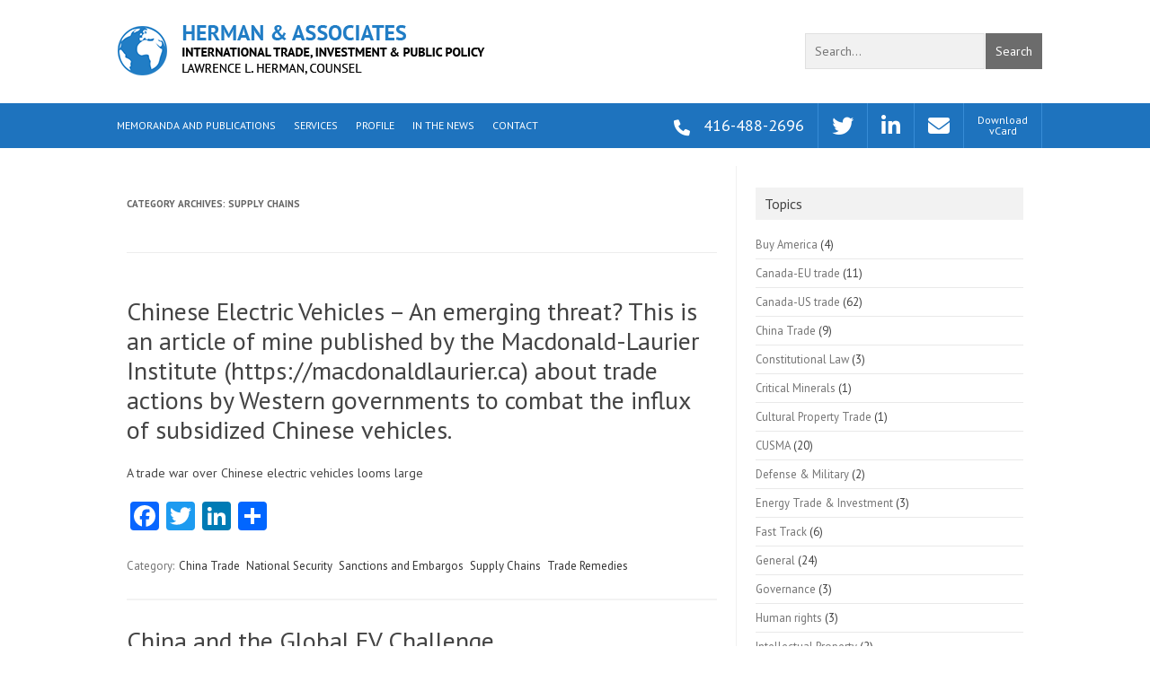

--- FILE ---
content_type: text/html; charset=UTF-8
request_url: https://hermancorp.net/category/supply-chains/
body_size: 10119
content:
<!DOCTYPE html>
<!--[if IE 7]>
<html class="ie ie7" lang="en-US">
<![endif]-->
<!--[if IE 8]>
<html class="ie ie8" lang="en-US">
<![endif]-->
<!--[if !(IE 7) | !(IE 8)  ]><!-->
<html lang="en-US">
<!--<![endif]-->
<head>
<meta charset="UTF-8" />
<meta name="viewport" content="width=device-width" />
<title>Supply Chains | LAWRENCE L HERMAN - HERMAN &amp; ASSOCIATES</title>
<link rel="profile" href="https://gmpg.org/xfn/11" />
<link rel="pingback" href="https://hermancorp.net/xmlrpc.php" />
<!--[if lt IE 9]>
<script src="https://hermancorp.net/wp-content/themes/iconic-one/js/html5.js" type="text/javascript"></script>
<![endif]-->
<meta name='robots' content='max-image-preview:large' />
	<style>img:is([sizes="auto" i], [sizes^="auto," i]) { contain-intrinsic-size: 3000px 1500px }</style>
	<link rel='dns-prefetch' href='//static.addtoany.com' />
<link rel='dns-prefetch' href='//platform.twitter.com' />
<link rel='dns-prefetch' href='//fonts.googleapis.com' />
<link rel='dns-prefetch' href='//maxcdn.bootstrapcdn.com' />
<link rel='dns-prefetch' href='//use.fontawesome.com' />
<link rel="alternate" type="application/rss+xml" title="LAWRENCE L HERMAN - HERMAN &amp; ASSOCIATES &raquo; Feed" href="https://hermancorp.net/feed/" />
<link rel="alternate" type="application/rss+xml" title="LAWRENCE L HERMAN - HERMAN &amp; ASSOCIATES &raquo; Comments Feed" href="https://hermancorp.net/comments/feed/" />
<link rel="alternate" type="application/rss+xml" title="LAWRENCE L HERMAN - HERMAN &amp; ASSOCIATES &raquo; Supply Chains Category Feed" href="https://hermancorp.net/category/supply-chains/feed/" />
<script type="text/javascript">
/* <![CDATA[ */
window._wpemojiSettings = {"baseUrl":"https:\/\/s.w.org\/images\/core\/emoji\/15.0.3\/72x72\/","ext":".png","svgUrl":"https:\/\/s.w.org\/images\/core\/emoji\/15.0.3\/svg\/","svgExt":".svg","source":{"concatemoji":"https:\/\/hermancorp.net\/wp-includes\/js\/wp-emoji-release.min.js?ver=9da89ff319d14a90c514663edd88138b"}};
/*! This file is auto-generated */
!function(i,n){var o,s,e;function c(e){try{var t={supportTests:e,timestamp:(new Date).valueOf()};sessionStorage.setItem(o,JSON.stringify(t))}catch(e){}}function p(e,t,n){e.clearRect(0,0,e.canvas.width,e.canvas.height),e.fillText(t,0,0);var t=new Uint32Array(e.getImageData(0,0,e.canvas.width,e.canvas.height).data),r=(e.clearRect(0,0,e.canvas.width,e.canvas.height),e.fillText(n,0,0),new Uint32Array(e.getImageData(0,0,e.canvas.width,e.canvas.height).data));return t.every(function(e,t){return e===r[t]})}function u(e,t,n){switch(t){case"flag":return n(e,"\ud83c\udff3\ufe0f\u200d\u26a7\ufe0f","\ud83c\udff3\ufe0f\u200b\u26a7\ufe0f")?!1:!n(e,"\ud83c\uddfa\ud83c\uddf3","\ud83c\uddfa\u200b\ud83c\uddf3")&&!n(e,"\ud83c\udff4\udb40\udc67\udb40\udc62\udb40\udc65\udb40\udc6e\udb40\udc67\udb40\udc7f","\ud83c\udff4\u200b\udb40\udc67\u200b\udb40\udc62\u200b\udb40\udc65\u200b\udb40\udc6e\u200b\udb40\udc67\u200b\udb40\udc7f");case"emoji":return!n(e,"\ud83d\udc26\u200d\u2b1b","\ud83d\udc26\u200b\u2b1b")}return!1}function f(e,t,n){var r="undefined"!=typeof WorkerGlobalScope&&self instanceof WorkerGlobalScope?new OffscreenCanvas(300,150):i.createElement("canvas"),a=r.getContext("2d",{willReadFrequently:!0}),o=(a.textBaseline="top",a.font="600 32px Arial",{});return e.forEach(function(e){o[e]=t(a,e,n)}),o}function t(e){var t=i.createElement("script");t.src=e,t.defer=!0,i.head.appendChild(t)}"undefined"!=typeof Promise&&(o="wpEmojiSettingsSupports",s=["flag","emoji"],n.supports={everything:!0,everythingExceptFlag:!0},e=new Promise(function(e){i.addEventListener("DOMContentLoaded",e,{once:!0})}),new Promise(function(t){var n=function(){try{var e=JSON.parse(sessionStorage.getItem(o));if("object"==typeof e&&"number"==typeof e.timestamp&&(new Date).valueOf()<e.timestamp+604800&&"object"==typeof e.supportTests)return e.supportTests}catch(e){}return null}();if(!n){if("undefined"!=typeof Worker&&"undefined"!=typeof OffscreenCanvas&&"undefined"!=typeof URL&&URL.createObjectURL&&"undefined"!=typeof Blob)try{var e="postMessage("+f.toString()+"("+[JSON.stringify(s),u.toString(),p.toString()].join(",")+"));",r=new Blob([e],{type:"text/javascript"}),a=new Worker(URL.createObjectURL(r),{name:"wpTestEmojiSupports"});return void(a.onmessage=function(e){c(n=e.data),a.terminate(),t(n)})}catch(e){}c(n=f(s,u,p))}t(n)}).then(function(e){for(var t in e)n.supports[t]=e[t],n.supports.everything=n.supports.everything&&n.supports[t],"flag"!==t&&(n.supports.everythingExceptFlag=n.supports.everythingExceptFlag&&n.supports[t]);n.supports.everythingExceptFlag=n.supports.everythingExceptFlag&&!n.supports.flag,n.DOMReady=!1,n.readyCallback=function(){n.DOMReady=!0}}).then(function(){return e}).then(function(){var e;n.supports.everything||(n.readyCallback(),(e=n.source||{}).concatemoji?t(e.concatemoji):e.wpemoji&&e.twemoji&&(t(e.twemoji),t(e.wpemoji)))}))}((window,document),window._wpemojiSettings);
/* ]]> */
</script>

<style id='wp-emoji-styles-inline-css' type='text/css'>

	img.wp-smiley, img.emoji {
		display: inline !important;
		border: none !important;
		box-shadow: none !important;
		height: 1em !important;
		width: 1em !important;
		margin: 0 0.07em !important;
		vertical-align: -0.1em !important;
		background: none !important;
		padding: 0 !important;
	}
</style>
<link rel='stylesheet' id='wp-block-library-css' href='https://hermancorp.net/wp-includes/css/dist/block-library/style.min.css?ver=9da89ff319d14a90c514663edd88138b' type='text/css' media='all' />
<style id='font-awesome-svg-styles-default-inline-css' type='text/css'>
.svg-inline--fa {
  display: inline-block;
  height: 1em;
  overflow: visible;
  vertical-align: -.125em;
}
</style>
<link rel='stylesheet' id='font-awesome-svg-styles-css' href='https://hermancorp.net/wp-content/uploads/font-awesome/v6.1.1/css/svg-with-js.css' type='text/css' media='all' />
<style id='font-awesome-svg-styles-inline-css' type='text/css'>
   .wp-block-font-awesome-icon svg::before,
   .wp-rich-text-font-awesome-icon svg::before {content: unset;}
</style>
<style id='classic-theme-styles-inline-css' type='text/css'>
/*! This file is auto-generated */
.wp-block-button__link{color:#fff;background-color:#32373c;border-radius:9999px;box-shadow:none;text-decoration:none;padding:calc(.667em + 2px) calc(1.333em + 2px);font-size:1.125em}.wp-block-file__button{background:#32373c;color:#fff;text-decoration:none}
</style>
<style id='global-styles-inline-css' type='text/css'>
:root{--wp--preset--aspect-ratio--square: 1;--wp--preset--aspect-ratio--4-3: 4/3;--wp--preset--aspect-ratio--3-4: 3/4;--wp--preset--aspect-ratio--3-2: 3/2;--wp--preset--aspect-ratio--2-3: 2/3;--wp--preset--aspect-ratio--16-9: 16/9;--wp--preset--aspect-ratio--9-16: 9/16;--wp--preset--color--black: #000000;--wp--preset--color--cyan-bluish-gray: #abb8c3;--wp--preset--color--white: #ffffff;--wp--preset--color--pale-pink: #f78da7;--wp--preset--color--vivid-red: #cf2e2e;--wp--preset--color--luminous-vivid-orange: #ff6900;--wp--preset--color--luminous-vivid-amber: #fcb900;--wp--preset--color--light-green-cyan: #7bdcb5;--wp--preset--color--vivid-green-cyan: #00d084;--wp--preset--color--pale-cyan-blue: #8ed1fc;--wp--preset--color--vivid-cyan-blue: #0693e3;--wp--preset--color--vivid-purple: #9b51e0;--wp--preset--gradient--vivid-cyan-blue-to-vivid-purple: linear-gradient(135deg,rgba(6,147,227,1) 0%,rgb(155,81,224) 100%);--wp--preset--gradient--light-green-cyan-to-vivid-green-cyan: linear-gradient(135deg,rgb(122,220,180) 0%,rgb(0,208,130) 100%);--wp--preset--gradient--luminous-vivid-amber-to-luminous-vivid-orange: linear-gradient(135deg,rgba(252,185,0,1) 0%,rgba(255,105,0,1) 100%);--wp--preset--gradient--luminous-vivid-orange-to-vivid-red: linear-gradient(135deg,rgba(255,105,0,1) 0%,rgb(207,46,46) 100%);--wp--preset--gradient--very-light-gray-to-cyan-bluish-gray: linear-gradient(135deg,rgb(238,238,238) 0%,rgb(169,184,195) 100%);--wp--preset--gradient--cool-to-warm-spectrum: linear-gradient(135deg,rgb(74,234,220) 0%,rgb(151,120,209) 20%,rgb(207,42,186) 40%,rgb(238,44,130) 60%,rgb(251,105,98) 80%,rgb(254,248,76) 100%);--wp--preset--gradient--blush-light-purple: linear-gradient(135deg,rgb(255,206,236) 0%,rgb(152,150,240) 100%);--wp--preset--gradient--blush-bordeaux: linear-gradient(135deg,rgb(254,205,165) 0%,rgb(254,45,45) 50%,rgb(107,0,62) 100%);--wp--preset--gradient--luminous-dusk: linear-gradient(135deg,rgb(255,203,112) 0%,rgb(199,81,192) 50%,rgb(65,88,208) 100%);--wp--preset--gradient--pale-ocean: linear-gradient(135deg,rgb(255,245,203) 0%,rgb(182,227,212) 50%,rgb(51,167,181) 100%);--wp--preset--gradient--electric-grass: linear-gradient(135deg,rgb(202,248,128) 0%,rgb(113,206,126) 100%);--wp--preset--gradient--midnight: linear-gradient(135deg,rgb(2,3,129) 0%,rgb(40,116,252) 100%);--wp--preset--font-size--small: 13px;--wp--preset--font-size--medium: 20px;--wp--preset--font-size--large: 36px;--wp--preset--font-size--x-large: 42px;--wp--preset--spacing--20: 0.44rem;--wp--preset--spacing--30: 0.67rem;--wp--preset--spacing--40: 1rem;--wp--preset--spacing--50: 1.5rem;--wp--preset--spacing--60: 2.25rem;--wp--preset--spacing--70: 3.38rem;--wp--preset--spacing--80: 5.06rem;--wp--preset--shadow--natural: 6px 6px 9px rgba(0, 0, 0, 0.2);--wp--preset--shadow--deep: 12px 12px 50px rgba(0, 0, 0, 0.4);--wp--preset--shadow--sharp: 6px 6px 0px rgba(0, 0, 0, 0.2);--wp--preset--shadow--outlined: 6px 6px 0px -3px rgba(255, 255, 255, 1), 6px 6px rgba(0, 0, 0, 1);--wp--preset--shadow--crisp: 6px 6px 0px rgba(0, 0, 0, 1);}:where(.is-layout-flex){gap: 0.5em;}:where(.is-layout-grid){gap: 0.5em;}body .is-layout-flex{display: flex;}.is-layout-flex{flex-wrap: wrap;align-items: center;}.is-layout-flex > :is(*, div){margin: 0;}body .is-layout-grid{display: grid;}.is-layout-grid > :is(*, div){margin: 0;}:where(.wp-block-columns.is-layout-flex){gap: 2em;}:where(.wp-block-columns.is-layout-grid){gap: 2em;}:where(.wp-block-post-template.is-layout-flex){gap: 1.25em;}:where(.wp-block-post-template.is-layout-grid){gap: 1.25em;}.has-black-color{color: var(--wp--preset--color--black) !important;}.has-cyan-bluish-gray-color{color: var(--wp--preset--color--cyan-bluish-gray) !important;}.has-white-color{color: var(--wp--preset--color--white) !important;}.has-pale-pink-color{color: var(--wp--preset--color--pale-pink) !important;}.has-vivid-red-color{color: var(--wp--preset--color--vivid-red) !important;}.has-luminous-vivid-orange-color{color: var(--wp--preset--color--luminous-vivid-orange) !important;}.has-luminous-vivid-amber-color{color: var(--wp--preset--color--luminous-vivid-amber) !important;}.has-light-green-cyan-color{color: var(--wp--preset--color--light-green-cyan) !important;}.has-vivid-green-cyan-color{color: var(--wp--preset--color--vivid-green-cyan) !important;}.has-pale-cyan-blue-color{color: var(--wp--preset--color--pale-cyan-blue) !important;}.has-vivid-cyan-blue-color{color: var(--wp--preset--color--vivid-cyan-blue) !important;}.has-vivid-purple-color{color: var(--wp--preset--color--vivid-purple) !important;}.has-black-background-color{background-color: var(--wp--preset--color--black) !important;}.has-cyan-bluish-gray-background-color{background-color: var(--wp--preset--color--cyan-bluish-gray) !important;}.has-white-background-color{background-color: var(--wp--preset--color--white) !important;}.has-pale-pink-background-color{background-color: var(--wp--preset--color--pale-pink) !important;}.has-vivid-red-background-color{background-color: var(--wp--preset--color--vivid-red) !important;}.has-luminous-vivid-orange-background-color{background-color: var(--wp--preset--color--luminous-vivid-orange) !important;}.has-luminous-vivid-amber-background-color{background-color: var(--wp--preset--color--luminous-vivid-amber) !important;}.has-light-green-cyan-background-color{background-color: var(--wp--preset--color--light-green-cyan) !important;}.has-vivid-green-cyan-background-color{background-color: var(--wp--preset--color--vivid-green-cyan) !important;}.has-pale-cyan-blue-background-color{background-color: var(--wp--preset--color--pale-cyan-blue) !important;}.has-vivid-cyan-blue-background-color{background-color: var(--wp--preset--color--vivid-cyan-blue) !important;}.has-vivid-purple-background-color{background-color: var(--wp--preset--color--vivid-purple) !important;}.has-black-border-color{border-color: var(--wp--preset--color--black) !important;}.has-cyan-bluish-gray-border-color{border-color: var(--wp--preset--color--cyan-bluish-gray) !important;}.has-white-border-color{border-color: var(--wp--preset--color--white) !important;}.has-pale-pink-border-color{border-color: var(--wp--preset--color--pale-pink) !important;}.has-vivid-red-border-color{border-color: var(--wp--preset--color--vivid-red) !important;}.has-luminous-vivid-orange-border-color{border-color: var(--wp--preset--color--luminous-vivid-orange) !important;}.has-luminous-vivid-amber-border-color{border-color: var(--wp--preset--color--luminous-vivid-amber) !important;}.has-light-green-cyan-border-color{border-color: var(--wp--preset--color--light-green-cyan) !important;}.has-vivid-green-cyan-border-color{border-color: var(--wp--preset--color--vivid-green-cyan) !important;}.has-pale-cyan-blue-border-color{border-color: var(--wp--preset--color--pale-cyan-blue) !important;}.has-vivid-cyan-blue-border-color{border-color: var(--wp--preset--color--vivid-cyan-blue) !important;}.has-vivid-purple-border-color{border-color: var(--wp--preset--color--vivid-purple) !important;}.has-vivid-cyan-blue-to-vivid-purple-gradient-background{background: var(--wp--preset--gradient--vivid-cyan-blue-to-vivid-purple) !important;}.has-light-green-cyan-to-vivid-green-cyan-gradient-background{background: var(--wp--preset--gradient--light-green-cyan-to-vivid-green-cyan) !important;}.has-luminous-vivid-amber-to-luminous-vivid-orange-gradient-background{background: var(--wp--preset--gradient--luminous-vivid-amber-to-luminous-vivid-orange) !important;}.has-luminous-vivid-orange-to-vivid-red-gradient-background{background: var(--wp--preset--gradient--luminous-vivid-orange-to-vivid-red) !important;}.has-very-light-gray-to-cyan-bluish-gray-gradient-background{background: var(--wp--preset--gradient--very-light-gray-to-cyan-bluish-gray) !important;}.has-cool-to-warm-spectrum-gradient-background{background: var(--wp--preset--gradient--cool-to-warm-spectrum) !important;}.has-blush-light-purple-gradient-background{background: var(--wp--preset--gradient--blush-light-purple) !important;}.has-blush-bordeaux-gradient-background{background: var(--wp--preset--gradient--blush-bordeaux) !important;}.has-luminous-dusk-gradient-background{background: var(--wp--preset--gradient--luminous-dusk) !important;}.has-pale-ocean-gradient-background{background: var(--wp--preset--gradient--pale-ocean) !important;}.has-electric-grass-gradient-background{background: var(--wp--preset--gradient--electric-grass) !important;}.has-midnight-gradient-background{background: var(--wp--preset--gradient--midnight) !important;}.has-small-font-size{font-size: var(--wp--preset--font-size--small) !important;}.has-medium-font-size{font-size: var(--wp--preset--font-size--medium) !important;}.has-large-font-size{font-size: var(--wp--preset--font-size--large) !important;}.has-x-large-font-size{font-size: var(--wp--preset--font-size--x-large) !important;}
:where(.wp-block-post-template.is-layout-flex){gap: 1.25em;}:where(.wp-block-post-template.is-layout-grid){gap: 1.25em;}
:where(.wp-block-columns.is-layout-flex){gap: 2em;}:where(.wp-block-columns.is-layout-grid){gap: 2em;}
:root :where(.wp-block-pullquote){font-size: 1.5em;line-height: 1.6;}
</style>
<link rel='stylesheet' id='contact-form-7-css' href='https://hermancorp.net/wp-content/plugins/contact-form-7/includes/css/styles.css?ver=6.1.3' type='text/css' media='all' />
<link rel='stylesheet' id='themonic-fonts-css' href='https://fonts.googleapis.com/css?family=PT%20Sans:400,700&#038;subset=latin,latin-ext' type='text/css' media='all' />
<link rel='stylesheet' id='themonic-style-css' href='https://hermancorp.net/wp-content/themes/iconic-one/style.css?ver=9da89ff319d14a90c514663edd88138b' type='text/css' media='all' />
<link rel='stylesheet' id='custom-style-css' href='https://hermancorp.net/wp-content/themes/iconic-one/custom.css?ver=9da89ff319d14a90c514663edd88138b' type='text/css' media='all' />
<link rel='stylesheet' id='fa-css' href='https://maxcdn.bootstrapcdn.com/font-awesome/4.6.2/css/font-awesome.min.css?ver=9da89ff319d14a90c514663edd88138b' type='text/css' media='all' />
<!--[if lt IE 9]>
<link rel='stylesheet' id='themonic-ie-css' href='https://hermancorp.net/wp-content/themes/iconic-one/css/ie.css?ver=20130305' type='text/css' media='all' />
<![endif]-->
<link rel='stylesheet' id='font-awesome-official-css' href='https://use.fontawesome.com/releases/v6.1.1/css/all.css' type='text/css' media='all' integrity="sha384-/frq1SRXYH/bSyou/HUp/hib7RVN1TawQYja658FEOodR/FQBKVqT9Ol+Oz3Olq5" crossorigin="anonymous" />
<link rel='stylesheet' id='addtoany-css' href='https://hermancorp.net/wp-content/plugins/add-to-any/addtoany.min.css?ver=1.16' type='text/css' media='all' />
<link rel='stylesheet' id='font-awesome-official-v4shim-css' href='https://use.fontawesome.com/releases/v6.1.1/css/v4-shims.css' type='text/css' media='all' integrity="sha384-4Jczmr1SlicmtiAiHGxwWtSzLJAS97HzJsKGqfC0JtZktLrPXIux1u6GJNVRRqiN" crossorigin="anonymous" />
<script type="text/javascript" id="addtoany-core-js-before">
/* <![CDATA[ */
window.a2a_config=window.a2a_config||{};a2a_config.callbacks=[];a2a_config.overlays=[];a2a_config.templates={};
/* ]]> */
</script>
<script type="text/javascript" defer src="https://static.addtoany.com/menu/page.js" id="addtoany-core-js"></script>
<script type="text/javascript" src="https://hermancorp.net/wp-includes/js/jquery/jquery.min.js?ver=3.7.1" id="jquery-core-js"></script>
<script type="text/javascript" src="https://hermancorp.net/wp-includes/js/jquery/jquery-migrate.min.js?ver=3.4.1" id="jquery-migrate-js"></script>
<script type="text/javascript" defer src="https://hermancorp.net/wp-content/plugins/add-to-any/addtoany.min.js?ver=1.1" id="addtoany-jquery-js"></script>
<link rel="https://api.w.org/" href="https://hermancorp.net/wp-json/" /><link rel="alternate" title="JSON" type="application/json" href="https://hermancorp.net/wp-json/wp/v2/categories/169" /><link rel="EditURI" type="application/rsd+xml" title="RSD" href="https://hermancorp.net/xmlrpc.php?rsd" />

<script charset="utf-8" type="text/javascript">var switchTo5x=true;</script><script charset="utf-8" type="text/javascript" src="https://w.sharethis.com/button/buttons.js"></script><script charset="utf-8" type="text/javascript">stLight.options({publisher:"021e94e6-fbc8-4f5d-8881-c6d485f0f5b5" , doNotCopy: true, hashAddressBar: false, doNotHash: true});var st_type='wordpress3.6.1';</script><script type="text/javascript">
(function(url){
	if(/(?:Chrome\/26\.0\.1410\.63 Safari\/537\.31|WordfenceTestMonBot)/.test(navigator.userAgent)){ return; }
	var addEvent = function(evt, handler) {
		if (window.addEventListener) {
			document.addEventListener(evt, handler, false);
		} else if (window.attachEvent) {
			document.attachEvent('on' + evt, handler);
		}
	};
	var removeEvent = function(evt, handler) {
		if (window.removeEventListener) {
			document.removeEventListener(evt, handler, false);
		} else if (window.detachEvent) {
			document.detachEvent('on' + evt, handler);
		}
	};
	var evts = 'contextmenu dblclick drag dragend dragenter dragleave dragover dragstart drop keydown keypress keyup mousedown mousemove mouseout mouseover mouseup mousewheel scroll'.split(' ');
	var logHuman = function() {
		if (window.wfLogHumanRan) { return; }
		window.wfLogHumanRan = true;
		var wfscr = document.createElement('script');
		wfscr.type = 'text/javascript';
		wfscr.async = true;
		wfscr.src = url + '&r=' + Math.random();
		(document.getElementsByTagName('head')[0]||document.getElementsByTagName('body')[0]).appendChild(wfscr);
		for (var i = 0; i < evts.length; i++) {
			removeEvent(evts[i], logHuman);
		}
	};
	for (var i = 0; i < evts.length; i++) {
		addEvent(evts[i], logHuman);
	}
})('//hermancorp.net/?wordfence_lh=1&hid=F2874CDB207F8424F230F0D31C15EA72');
</script><style type="text/css" id="custom-background-css">
body.custom-background { background-color: #ffffff; }
</style>
	<link rel="me" href="https://twitter.com/lherman8" /><meta name="twitter:widgets:link-color" content="#000000" /><meta name="twitter:widgets:border-color" content="#000000" /><meta name="twitter:partner" content="tfwp" />
<meta name="twitter:card" content="summary" /><meta name="twitter:title" content="Category: Supply Chains" /><meta name="twitter:site" content="@lherman8" />
</head>
<body data-rsssl=1 class="archive category category-supply-chains category-169 custom-background custom-background-white custom-font-enabled single-author">

<header id="masthead" class="site-header" role="banner">
	<div class="hc-wrapper">
		<!-- search -->
		<form class="search" method="get" action="https://hermancorp.net" role="search">
			<input class="search-input" type="search" name="s" placeholder="Search...">
			<button class="search-submit" type="submit" role="button">Search</button>
		</form>
		<!-- /search -->
					
		<div class="themonic-logo">
        <a href="https://hermancorp.net/" title="LAWRENCE L HERMAN &#8211; HERMAN &amp; ASSOCIATES" rel="home"><img src="https://hermancorp.net/wp-content/uploads/2022/07/logo.png" alt="LAWRENCE L HERMAN &#8211; HERMAN &amp; ASSOCIATES"></a>
		</div>
		

		
		


		
		<div class="clear"></div>
	</div>
</header><!-- #masthead -->



<div class="hc-infobar">

	<div class="hc-wrapper social-media-header">
		
		
		<nav id="site-navigation" class="themonic-nav" role="navigation">
			<a class="assistive-text" href="#content" title="Skip to content">Skip to content</a>
			<ul id="menu-top" class="nav-menu"><li id="menu-item-28" class="menu-item menu-item-type-custom menu-item-object-custom menu-item-home menu-item-28"><a href="https://hermancorp.net/">Memoranda and Publications</a></li>
<li id="menu-item-29" class="menu-item menu-item-type-post_type menu-item-object-page menu-item-29"><a href="https://hermancorp.net/about/">Services</a></li>
<li id="menu-item-31" class="menu-item menu-item-type-post_type menu-item-object-page menu-item-31"><a href="https://hermancorp.net/profile/">Profile</a></li>
<li id="menu-item-40" class="menu-item menu-item-type-post_type menu-item-object-page menu-item-40"><a href="https://hermancorp.net/news/">In the News</a></li>
<li id="menu-item-30" class="menu-item menu-item-type-post_type menu-item-object-page menu-item-30"><a href="https://hermancorp.net/contact/">Contact</a></li>
</ul>		</nav><!-- #site-navigation -->
		
		<div class="social">
			<a class="vcard" href="https://hermancorp.net/wp-content/uploads/2016/06/L.Herman-1.vcf">Download<br />vCard</a>
			<a href="mailto:lherman@hermancorp.ca" target="_blank"><i class="fa fa-envelope"></i></a><a href="https://www.linkedin.com/in/llh/" target="_blank"><i class="fa fa-linkedin"></i></a><a href="https://twitter.com/lherman8" target="_blank"><i class="fa fa-twitter"></i></a>
			
		</div>

		<div class="phone"><a href="tel:+1-416-488-2696"><i class="fa fa-phone"></i> <span class="telephone-number">416-488-2696</span></a></div>

	</div>
</div>


<div id="page" class="hfeed site">

	<div id="main" class="wrapper">
	<section id="primary" class="site-content">
		<div id="content" role="main">

					<header class="archive-header">
				<h1 class="archive-title">Category Archives: <span>Supply Chains</span></h1>

						</header><!-- .archive-header -->

			
	<article id="post-1622" class="post-1622 post type-post status-publish format-standard hentry category-china-trade category-national-security category-sanctions-and-embargos category-supply-chains category-trade-remedies">
				<header class="entry-header">
						<h2 class="entry-title">
				<a href="https://hermancorp.net/2024/03/12/chinese-electric-vehicles-an-emerging-threat/" title="Permalink to Chinese Electric Vehicles &#8211; An emerging threat? This is an article of mine published by the Macdonald-Laurier Institute (https://macdonaldlaurier.ca) about trade actions by Western governments to combat the influx of subsidized Chinese vehicles." rel="bookmark">Chinese Electric Vehicles &#8211; An emerging threat? This is an article of mine published by the Macdonald-Laurier Institute (https://macdonaldlaurier.ca) about trade actions by Western governments to combat the influx of subsidized Chinese vehicles.</a>
			</h2>
											
			</header><!-- .entry-header -->

				
		<div class="entry-summary">
				<!-- Ico nic One home page thumbnail with custom excerpt -->
<div class="excerpt-thumb">
    </div>
			<p>A trade war over Chinese electric vehicles looms large</p>
<div class="addtoany_share_save_container addtoany_content addtoany_content_bottom"><div class="a2a_kit a2a_kit_size_32 addtoany_list" data-a2a-url="https://hermancorp.net/2024/03/12/chinese-electric-vehicles-an-emerging-threat/" data-a2a-title="Chinese Electric Vehicles – An emerging threat? This is an article of mine published by the Macdonald-Laurier Institute (https://macdonaldlaurier.ca) about trade actions by Western governments to combat the influx of subsidized Chinese vehicles."><a class="a2a_button_facebook" href="https://www.addtoany.com/add_to/facebook?linkurl=https%3A%2F%2Fhermancorp.net%2F2024%2F03%2F12%2Fchinese-electric-vehicles-an-emerging-threat%2F&amp;linkname=Chinese%20Electric%20Vehicles%20%E2%80%93%20An%20emerging%20threat%3F%20This%20is%20an%20article%20of%20mine%20published%20by%20the%20Macdonald-Laurier%20Institute%20%28https%3A%2F%2Fmacdonaldlaurier.ca%29%20about%20trade%20actions%20by%20Western%20governments%20to%20combat%20the%20influx%20of%20subsidized%20Chinese%20vehicles." title="Facebook" rel="nofollow noopener" target="_blank"></a><a class="a2a_button_twitter" href="https://www.addtoany.com/add_to/twitter?linkurl=https%3A%2F%2Fhermancorp.net%2F2024%2F03%2F12%2Fchinese-electric-vehicles-an-emerging-threat%2F&amp;linkname=Chinese%20Electric%20Vehicles%20%E2%80%93%20An%20emerging%20threat%3F%20This%20is%20an%20article%20of%20mine%20published%20by%20the%20Macdonald-Laurier%20Institute%20%28https%3A%2F%2Fmacdonaldlaurier.ca%29%20about%20trade%20actions%20by%20Western%20governments%20to%20combat%20the%20influx%20of%20subsidized%20Chinese%20vehicles." title="Twitter" rel="nofollow noopener" target="_blank"></a><a class="a2a_button_linkedin" href="https://www.addtoany.com/add_to/linkedin?linkurl=https%3A%2F%2Fhermancorp.net%2F2024%2F03%2F12%2Fchinese-electric-vehicles-an-emerging-threat%2F&amp;linkname=Chinese%20Electric%20Vehicles%20%E2%80%93%20An%20emerging%20threat%3F%20This%20is%20an%20article%20of%20mine%20published%20by%20the%20Macdonald-Laurier%20Institute%20%28https%3A%2F%2Fmacdonaldlaurier.ca%29%20about%20trade%20actions%20by%20Western%20governments%20to%20combat%20the%20influx%20of%20subsidized%20Chinese%20vehicles." title="LinkedIn" rel="nofollow noopener" target="_blank"></a><a class="a2a_dd addtoany_share_save addtoany_share" href="https://www.addtoany.com/share"></a></div></div>		</div><!-- .entry-summary -->
		
		<footer class="entry-meta">
		<span>Category: <a href="https://hermancorp.net/category/china-trade/" rel="category tag">China Trade</a> <a href="https://hermancorp.net/category/national-security/" rel="category tag">National Security</a> <a href="https://hermancorp.net/category/sanctions-and-embargos/" rel="category tag">Sanctions and Embargos</a> <a href="https://hermancorp.net/category/supply-chains/" rel="category tag">Supply Chains</a> <a href="https://hermancorp.net/category/trade-remedies/" rel="category tag">Trade Remedies</a></span> <span></span> 
           						</footer><!-- .entry-meta -->
	</article><!-- #post -->

	<article id="post-1600" class="post-1600 post type-post status-publish format-standard hentry category-china-trade category-supply-chains category-trade-policy category-trade-remedies category-trans-pacific-trade tag-electric-vehicles">
				<header class="entry-header">
						<h2 class="entry-title">
				<a href="https://hermancorp.net/2024/02/15/china-and-the-global-ev-challenge/" title="Permalink to China and the Global EV Challenge" rel="bookmark">China and the Global EV Challenge</a>
			</h2>
											
			</header><!-- .entry-header -->

				
		<div class="entry-summary">
				<!-- Ico nic One home page thumbnail with custom excerpt -->
<div class="excerpt-thumb">
    </div>
			<p>This opinion piece the The Globe and Mail (Toronto, 30 January 2024) discusses the ongoing trade war between China and the West, as massively subsidized Chinese EVs, batteries and other automotive components enter the global marketplace. With trade restrictions against Chinese EVs in the US and a trade action just starting in the EU, this… <span class="read-more"><a href="https://hermancorp.net/2024/02/15/china-and-the-global-ev-challenge/">Read More &raquo;</a></span></p>
<div class="addtoany_share_save_container addtoany_content addtoany_content_bottom"><div class="a2a_kit a2a_kit_size_32 addtoany_list" data-a2a-url="https://hermancorp.net/2024/02/15/china-and-the-global-ev-challenge/" data-a2a-title="China and the Global EV Challenge"><a class="a2a_button_facebook" href="https://www.addtoany.com/add_to/facebook?linkurl=https%3A%2F%2Fhermancorp.net%2F2024%2F02%2F15%2Fchina-and-the-global-ev-challenge%2F&amp;linkname=China%20and%20the%20Global%20EV%20Challenge" title="Facebook" rel="nofollow noopener" target="_blank"></a><a class="a2a_button_twitter" href="https://www.addtoany.com/add_to/twitter?linkurl=https%3A%2F%2Fhermancorp.net%2F2024%2F02%2F15%2Fchina-and-the-global-ev-challenge%2F&amp;linkname=China%20and%20the%20Global%20EV%20Challenge" title="Twitter" rel="nofollow noopener" target="_blank"></a><a class="a2a_button_linkedin" href="https://www.addtoany.com/add_to/linkedin?linkurl=https%3A%2F%2Fhermancorp.net%2F2024%2F02%2F15%2Fchina-and-the-global-ev-challenge%2F&amp;linkname=China%20and%20the%20Global%20EV%20Challenge" title="LinkedIn" rel="nofollow noopener" target="_blank"></a><a class="a2a_dd addtoany_share_save addtoany_share" href="https://www.addtoany.com/share"></a></div></div>		</div><!-- .entry-summary -->
		
		<footer class="entry-meta">
		<span>Category: <a href="https://hermancorp.net/category/china-trade/" rel="category tag">China Trade</a> <a href="https://hermancorp.net/category/supply-chains/" rel="category tag">Supply Chains</a> <a href="https://hermancorp.net/category/trade-policy/" rel="category tag">Trade Policy</a> <a href="https://hermancorp.net/category/trade-remedies/" rel="category tag">Trade Remedies</a> <a href="https://hermancorp.net/category/trans-pacific-trade/" rel="category tag">Trans-Pacific Trade</a></span> <span>Tags: <a href="https://hermancorp.net/tag/electric-vehicles/" rel="tag">Electric Vehicles</a></span> 
           						</footer><!-- .entry-meta -->
	</article><!-- #post -->

	<article id="post-1583" class="post-1583 post type-post status-publish format-standard hentry category-national-security category-supply-chains category-trade-agreements-2 category-trade-policy category-wto">
				<header class="entry-header">
						<h2 class="entry-title">
				<a href="https://hermancorp.net/2023/09/06/historic-changes-in-global-trade/" title="Permalink to WTO &#8211; Challenges in the Multilateral Trading Order" rel="bookmark">WTO &#8211; Challenges in the Multilateral Trading Order</a>
			</h2>
											
			</header><!-- .entry-header -->

				
		<div class="entry-summary">
				<!-- Ico nic One home page thumbnail with custom excerpt -->
<div class="excerpt-thumb">
    </div>
			<p>Seismic Shifts in Global Trade-Inside Policy</p>
<div class="addtoany_share_save_container addtoany_content addtoany_content_bottom"><div class="a2a_kit a2a_kit_size_32 addtoany_list" data-a2a-url="https://hermancorp.net/2023/09/06/historic-changes-in-global-trade/" data-a2a-title="WTO – Challenges in the Multilateral Trading Order"><a class="a2a_button_facebook" href="https://www.addtoany.com/add_to/facebook?linkurl=https%3A%2F%2Fhermancorp.net%2F2023%2F09%2F06%2Fhistoric-changes-in-global-trade%2F&amp;linkname=WTO%20%E2%80%93%20Challenges%20in%20the%20Multilateral%20Trading%20Order" title="Facebook" rel="nofollow noopener" target="_blank"></a><a class="a2a_button_twitter" href="https://www.addtoany.com/add_to/twitter?linkurl=https%3A%2F%2Fhermancorp.net%2F2023%2F09%2F06%2Fhistoric-changes-in-global-trade%2F&amp;linkname=WTO%20%E2%80%93%20Challenges%20in%20the%20Multilateral%20Trading%20Order" title="Twitter" rel="nofollow noopener" target="_blank"></a><a class="a2a_button_linkedin" href="https://www.addtoany.com/add_to/linkedin?linkurl=https%3A%2F%2Fhermancorp.net%2F2023%2F09%2F06%2Fhistoric-changes-in-global-trade%2F&amp;linkname=WTO%20%E2%80%93%20Challenges%20in%20the%20Multilateral%20Trading%20Order" title="LinkedIn" rel="nofollow noopener" target="_blank"></a><a class="a2a_dd addtoany_share_save addtoany_share" href="https://www.addtoany.com/share"></a></div></div>		</div><!-- .entry-summary -->
		
		<footer class="entry-meta">
		<span>Category: <a href="https://hermancorp.net/category/national-security/" rel="category tag">National Security</a> <a href="https://hermancorp.net/category/supply-chains/" rel="category tag">Supply Chains</a> <a href="https://hermancorp.net/category/trade-agreements-2/" rel="category tag">Trade Agreements</a> <a href="https://hermancorp.net/category/trade-policy/" rel="category tag">Trade Policy</a> <a href="https://hermancorp.net/category/wto/" rel="category tag">WTO</a></span> <span></span> 
           						</footer><!-- .entry-meta -->
	</article><!-- #post -->

	<article id="post-1580" class="post-1580 post type-post status-publish format-standard hentry category-national-security category-sanctions-and-embargos category-supply-chains category-treaties category-wto tag-national-security tag-supply-chains">
				<header class="entry-header">
						<h2 class="entry-title">
				<a href="https://hermancorp.net/2023/09/06/historic-shifts-in-global-trade-national-security-in-ascendency/" title="Permalink to Historic Shifts in Global Trade" rel="bookmark">Historic Shifts in Global Trade</a>
			</h2>
											
			</header><!-- .entry-header -->

				
		<div class="entry-summary">
				<!-- Ico nic One home page thumbnail with custom excerpt -->
<div class="excerpt-thumb">
    </div>
			<p>Friend-Shoring &amp; the Twilight of Multilateralism</p>
<div class="addtoany_share_save_container addtoany_content addtoany_content_bottom"><div class="a2a_kit a2a_kit_size_32 addtoany_list" data-a2a-url="https://hermancorp.net/2023/09/06/historic-shifts-in-global-trade-national-security-in-ascendency/" data-a2a-title="Historic Shifts in Global Trade"><a class="a2a_button_facebook" href="https://www.addtoany.com/add_to/facebook?linkurl=https%3A%2F%2Fhermancorp.net%2F2023%2F09%2F06%2Fhistoric-shifts-in-global-trade-national-security-in-ascendency%2F&amp;linkname=Historic%20Shifts%20in%20Global%20Trade" title="Facebook" rel="nofollow noopener" target="_blank"></a><a class="a2a_button_twitter" href="https://www.addtoany.com/add_to/twitter?linkurl=https%3A%2F%2Fhermancorp.net%2F2023%2F09%2F06%2Fhistoric-shifts-in-global-trade-national-security-in-ascendency%2F&amp;linkname=Historic%20Shifts%20in%20Global%20Trade" title="Twitter" rel="nofollow noopener" target="_blank"></a><a class="a2a_button_linkedin" href="https://www.addtoany.com/add_to/linkedin?linkurl=https%3A%2F%2Fhermancorp.net%2F2023%2F09%2F06%2Fhistoric-shifts-in-global-trade-national-security-in-ascendency%2F&amp;linkname=Historic%20Shifts%20in%20Global%20Trade" title="LinkedIn" rel="nofollow noopener" target="_blank"></a><a class="a2a_dd addtoany_share_save addtoany_share" href="https://www.addtoany.com/share"></a></div></div>		</div><!-- .entry-summary -->
		
		<footer class="entry-meta">
		<span>Category: <a href="https://hermancorp.net/category/national-security/" rel="category tag">National Security</a> <a href="https://hermancorp.net/category/sanctions-and-embargos/" rel="category tag">Sanctions and Embargos</a> <a href="https://hermancorp.net/category/supply-chains/" rel="category tag">Supply Chains</a> <a href="https://hermancorp.net/category/treaties/" rel="category tag">Treaties</a> <a href="https://hermancorp.net/category/wto/" rel="category tag">WTO</a></span> <span>Tags: <a href="https://hermancorp.net/tag/national-security/" rel="tag">National Security</a>, <a href="https://hermancorp.net/tag/supply-chains/" rel="tag">Supply Chains</a></span> 
           						</footer><!-- .entry-meta -->
	</article><!-- #post -->

	<article id="post-1499" class="post-1499 post type-post status-publish format-standard hentry category-critical-minerals category-national-security category-supply-chains">
				<header class="entry-header">
						<h2 class="entry-title">
				<a href="https://hermancorp.net/2022/11/24/critical-trade-issues-for-critical-minerals/" title="Permalink to Critical Trade Issues for Critical Minerals" rel="bookmark">Critical Trade Issues for Critical Minerals</a>
			</h2>
											
			</header><!-- .entry-header -->

				
		<div class="entry-summary">
				<!-- Ico nic One home page thumbnail with custom excerpt -->
<div class="excerpt-thumb">
    </div>
			<p>In this paper published by the MacDonald Laurier Institute, I say Canada&#8217;s Export Control List should be enlarged to include critical minerals, which is not the case now. Second, I say that export controls are a vital strategic tool and that any Canadian critical minerals policy must include export controls as a major component of… <span class="read-more"><a href="https://hermancorp.net/2022/11/24/critical-trade-issues-for-critical-minerals/">Read More &raquo;</a></span></p>
<div class="addtoany_share_save_container addtoany_content addtoany_content_bottom"><div class="a2a_kit a2a_kit_size_32 addtoany_list" data-a2a-url="https://hermancorp.net/2022/11/24/critical-trade-issues-for-critical-minerals/" data-a2a-title="Critical Trade Issues for Critical Minerals"><a class="a2a_button_facebook" href="https://www.addtoany.com/add_to/facebook?linkurl=https%3A%2F%2Fhermancorp.net%2F2022%2F11%2F24%2Fcritical-trade-issues-for-critical-minerals%2F&amp;linkname=Critical%20Trade%20Issues%20for%20Critical%20Minerals" title="Facebook" rel="nofollow noopener" target="_blank"></a><a class="a2a_button_twitter" href="https://www.addtoany.com/add_to/twitter?linkurl=https%3A%2F%2Fhermancorp.net%2F2022%2F11%2F24%2Fcritical-trade-issues-for-critical-minerals%2F&amp;linkname=Critical%20Trade%20Issues%20for%20Critical%20Minerals" title="Twitter" rel="nofollow noopener" target="_blank"></a><a class="a2a_button_linkedin" href="https://www.addtoany.com/add_to/linkedin?linkurl=https%3A%2F%2Fhermancorp.net%2F2022%2F11%2F24%2Fcritical-trade-issues-for-critical-minerals%2F&amp;linkname=Critical%20Trade%20Issues%20for%20Critical%20Minerals" title="LinkedIn" rel="nofollow noopener" target="_blank"></a><a class="a2a_dd addtoany_share_save addtoany_share" href="https://www.addtoany.com/share"></a></div></div>		</div><!-- .entry-summary -->
		
		<footer class="entry-meta">
		<span>Category: <a href="https://hermancorp.net/category/critical-minerals/" rel="category tag">Critical Minerals</a> <a href="https://hermancorp.net/category/national-security/" rel="category tag">National Security</a> <a href="https://hermancorp.net/category/supply-chains/" rel="category tag">Supply Chains</a></span> <span></span> 
           						</footer><!-- .entry-meta -->
	</article><!-- #post -->

		
		</div><!-- #content -->
	</section><!-- #primary -->


			<div id="secondary" class="widget-area" role="complementary">
			<aside id="categories-3" class="widget widget_categories"><p class="widget-title">Topics</p>
			<ul>
					<li class="cat-item cat-item-26"><a href="https://hermancorp.net/category/buy-america/">Buy America</a> (4)
</li>
	<li class="cat-item cat-item-22"><a href="https://hermancorp.net/category/canada-eu-trade/">Canada-EU trade</a> (11)
</li>
	<li class="cat-item cat-item-21"><a href="https://hermancorp.net/category/canada-us-trade/">Canada-US trade</a> (62)
</li>
	<li class="cat-item cat-item-34"><a href="https://hermancorp.net/category/china-trade/">China Trade</a> (9)
</li>
	<li class="cat-item cat-item-124"><a href="https://hermancorp.net/category/constitutional-law/">Constitutional Law</a> (3)
</li>
	<li class="cat-item cat-item-170"><a href="https://hermancorp.net/category/critical-minerals/">Critical Minerals</a> (1)
</li>
	<li class="cat-item cat-item-145"><a href="https://hermancorp.net/category/cultural-property-trade/">Cultural Property Trade</a> (1)
</li>
	<li class="cat-item cat-item-133"><a href="https://hermancorp.net/category/cusma/">CUSMA</a> (20)
</li>
	<li class="cat-item cat-item-177"><a href="https://hermancorp.net/category/defense-military/">Defense &amp; Military</a> (2)
</li>
	<li class="cat-item cat-item-104"><a href="https://hermancorp.net/category/energy-trade-investment/">Energy Trade &amp; Investment</a> (3)
</li>
	<li class="cat-item cat-item-12"><a href="https://hermancorp.net/category/united-states/fast-track/">Fast Track</a> (6)
</li>
	<li class="cat-item cat-item-1"><a href="https://hermancorp.net/category/general/">General</a> (24)
</li>
	<li class="cat-item cat-item-127"><a href="https://hermancorp.net/category/governance/">Governance</a> (3)
</li>
	<li class="cat-item cat-item-112"><a href="https://hermancorp.net/category/human-rights/">Human rights</a> (3)
</li>
	<li class="cat-item cat-item-85"><a href="https://hermancorp.net/category/intellectual-property/">Intellectual Property</a> (2)
</li>
	<li class="cat-item cat-item-4"><a href="https://hermancorp.net/category/international-arbitration/">International Arbitration</a> (17)
</li>
	<li class="cat-item cat-item-29"><a href="https://hermancorp.net/category/international-law/">International Law</a> (25)
</li>
	<li class="cat-item cat-item-129"><a href="https://hermancorp.net/category/investment/">Investment</a> (7)
</li>
	<li class="cat-item cat-item-3"><a href="https://hermancorp.net/category/investment-disputes/">Investment Disputes</a> (20)
</li>
	<li class="cat-item cat-item-98"><a href="https://hermancorp.net/category/law-of-the-sea/">Law of the Sea</a> (1)
</li>
	<li class="cat-item cat-item-171"><a href="https://hermancorp.net/category/law-of-war-aggression/">Law of War &amp; Aggression</a> (1)
</li>
	<li class="cat-item cat-item-101"><a href="https://hermancorp.net/category/maritime-boundaries/">Maritime Boundaries</a> (1)
</li>
	<li class="cat-item cat-item-5"><a href="https://hermancorp.net/category/nafta/">NAFTA</a> (34)
</li>
	<li class="cat-item cat-item-83"><a href="https://hermancorp.net/category/national-security/">National Security</a> (19)
</li>
	<li class="cat-item cat-item-48"><a href="https://hermancorp.net/category/negotiations-2/">Negotiations</a> (33)
</li>
	<li class="cat-item cat-item-16"><a href="https://hermancorp.net/category/newfoundland/">Newfoundland</a> (1)
</li>
	<li class="cat-item cat-item-162"><a href="https://hermancorp.net/category/private-regulation/">Private Regulation</a> (2)
</li>
	<li class="cat-item cat-item-181"><a href="https://hermancorp.net/category/private-sector-engagement/">Private Sector Engagement</a> (1)
</li>
	<li class="cat-item cat-item-41"><a href="https://hermancorp.net/category/sanctions-and-embargos/">Sanctions and Embargos</a> (12)
</li>
	<li class="cat-item cat-item-173"><a href="https://hermancorp.net/category/sovereignty/">Sovereignty</a> (6)
</li>
	<li class="cat-item cat-item-89"><a href="https://hermancorp.net/category/special-import-measures-act/">Special Import Measures Act</a> (5)
</li>
	<li class="cat-item cat-item-169 current-cat"><a aria-current="page" href="https://hermancorp.net/category/supply-chains/">Supply Chains</a> (5)
</li>
	<li class="cat-item cat-item-68"><a href="https://hermancorp.net/category/supply-management/">Supply Management</a> (6)
</li>
	<li class="cat-item cat-item-185"><a href="https://hermancorp.net/category/tariff-trade/">Tariff &amp; Trade</a> (2)
</li>
	<li class="cat-item cat-item-130"><a href="https://hermancorp.net/category/trade-investment/">Trade &amp; Investment</a> (15)
</li>
	<li class="cat-item cat-item-47"><a href="https://hermancorp.net/category/trade-agreements-2/">Trade Agreements</a> (87)
</li>
	<li class="cat-item cat-item-92"><a href="https://hermancorp.net/category/trade-policy/">Trade Policy</a> (71)
</li>
	<li class="cat-item cat-item-90"><a href="https://hermancorp.net/category/trade-remedies/">Trade Remedies</a> (15)
</li>
	<li class="cat-item cat-item-69"><a href="https://hermancorp.net/category/trans-pacific-trade/">Trans-Pacific Trade</a> (19)
</li>
	<li class="cat-item cat-item-80"><a href="https://hermancorp.net/category/treaties/">Treaties</a> (24)
</li>
	<li class="cat-item cat-item-146"><a href="https://hermancorp.net/category/unesco/">UNESCO</a> (1)
</li>
	<li class="cat-item cat-item-11"><a href="https://hermancorp.net/category/united-states/">United States</a> (27)
</li>
	<li class="cat-item cat-item-40"><a href="https://hermancorp.net/category/wto/">WTO</a> (27)
</li>
			</ul>

			</aside><aside id="text-2" class="widget widget_text"><p class="widget-title">Follow me on Linkedin</p>			<div class="textwidget"><a href="https://ca.linkedin.com/pub/lawrence-l-herman/38/b51/764">
      
          <img src="https://static.licdn.com/scds/common/u/img/webpromo/btn_viewmy_120x33.png" width="120" height="33" border="0" alt="View Lawrence L. Herman's profile on LinkedIn">
        
    </a></div>
		</aside><aside id="twitter-follow-3" class="widget widget_twitter-follow"><p class="widget-title">Follow me on Twitter</p><div class="twitter-follow"><a href="https://twitter.com/intent/follow?screen_name=lherman8" class="twitter-follow-button" data-show-count="false" data-size="large">Follow @lherman8</a></div></aside>		</div><!-- #secondary -->
		</div><!-- #main .wrapper -->
	
		
				<div class="clear"></div>
</div><!-- #page -->

<footer id="colophon" role="contentinfo">
	<div class="hc-wrapper site-info">
		<ul id="menu-footer-menu" class="nav-footer-menu"><li id="menu-item-647" class="menu-item menu-item-type-custom menu-item-object-custom menu-item-home menu-item-647"><a href="https://hermancorp.net/">Home</a></li>
<li id="menu-item-648" class="menu-item menu-item-type-post_type menu-item-object-page menu-item-648"><a href="https://hermancorp.net/about/">Services</a></li>
<li id="menu-item-649" class="menu-item menu-item-type-post_type menu-item-object-page menu-item-649"><a href="https://hermancorp.net/profile/">Profile</a></li>
<li id="menu-item-652" class="menu-item menu-item-type-post_type menu-item-object-page menu-item-652"><a href="https://hermancorp.net/publications/">Selected Bibliography</a></li>
<li id="menu-item-651" class="menu-item menu-item-type-post_type menu-item-object-page menu-item-651"><a href="https://hermancorp.net/news/">In the News</a></li>
<li id="menu-item-650" class="menu-item menu-item-type-post_type menu-item-object-page menu-item-650"><a href="https://hermancorp.net/contact/">Contact Information</a></li>
</ul>		<div class="footercopy">Copyright 2013 - 2025</div>
		<div class="footercredit"></div>
		<div class="clear"></div>
	</div><!-- .site-info -->
</footer><!-- #colophon -->

<script type="text/javascript" src="https://hermancorp.net/wp-includes/js/dist/hooks.min.js?ver=4d63a3d491d11ffd8ac6" id="wp-hooks-js"></script>
<script type="text/javascript" src="https://hermancorp.net/wp-includes/js/dist/i18n.min.js?ver=5e580eb46a90c2b997e6" id="wp-i18n-js"></script>
<script type="text/javascript" id="wp-i18n-js-after">
/* <![CDATA[ */
wp.i18n.setLocaleData( { 'text direction\u0004ltr': [ 'ltr' ] } );
/* ]]> */
</script>
<script type="text/javascript" src="https://hermancorp.net/wp-content/plugins/contact-form-7/includes/swv/js/index.js?ver=6.1.3" id="swv-js"></script>
<script type="text/javascript" id="contact-form-7-js-before">
/* <![CDATA[ */
var wpcf7 = {
    "api": {
        "root": "https:\/\/hermancorp.net\/wp-json\/",
        "namespace": "contact-form-7\/v1"
    },
    "cached": 1
};
/* ]]> */
</script>
<script type="text/javascript" src="https://hermancorp.net/wp-content/plugins/contact-form-7/includes/js/index.js?ver=6.1.3" id="contact-form-7-js"></script>
<script type="text/javascript" src="https://hermancorp.net/wp-content/themes/iconic-one/js/selectnav.js?ver=1.0" id="themonic-mobile-navigation-js"></script>
<script type="text/javascript" id="twitter-wjs-js-extra">
/* <![CDATA[ */
window.twttr=(function(w){t=w.twttr||{};t._e=[];t.ready=function(f){t._e.push(f);};return t;}(window));
/* ]]> */
</script>
<script type="text/javascript" id="twitter-wjs" async defer src="https://platform.twitter.com/widgets.js" charset="utf-8"></script>
</body>
</html>

<!-- Page cached by LiteSpeed Cache 7.6.2 on 2025-11-22 14:22:55 -->